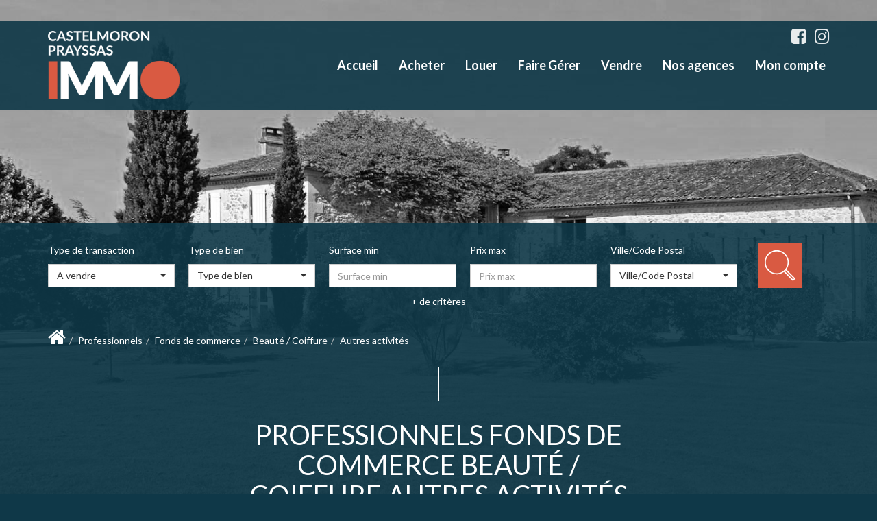

--- FILE ---
content_type: text/html; charset=UTF-8
request_url: https://www.immobilier47.com/type_bien/24-6-70-127/autres-activites.html
body_size: 2329
content:
<!DOCTYPE html>
<html lang="en">
<head>
    <meta charset="utf-8">
    <meta name="viewport" content="width=device-width, initial-scale=1">
    <title></title>
    <style>
        body {
            font-family: "Arial";
        }
    </style>
    <script type="text/javascript">
    window.awsWafCookieDomainList = [];
    window.gokuProps = {
"key":"AQIDAHjcYu/GjX+QlghicBgQ/7bFaQZ+m5FKCMDnO+vTbNg96AE2EeDNzJdtOC2bElAaP6+MAAAAfjB8BgkqhkiG9w0BBwagbzBtAgEAMGgGCSqGSIb3DQEHATAeBglghkgBZQMEAS4wEQQMo4IR8tDQXvMc8hfxAgEQgDtrlWmtXxaGgQ7/1T7T64hOQFi1QvhN7j91boL30Jg9nwZjAgoGcwSCIXHUnuL+CySIa27o5Wd6okbTRQ==",
          "iv":"CgAEXiNFiwAABvYs",
          "context":"nPSsJKUgPk15W/rmWTwuSGfec9tcnbCfVBAbDObdkK3BYq8Ujmyntpz26FflBiQa1w0i+cw3SW8gW/eAGmTiSrrVCvFduXrANFAuSlfZP/sNjx1KYYe449ue7x4iTdbWnHkyIuT1jpX1i9a6YNCEg+3AZfVfW2xb/9zN7qTfUkjl3JX2nucQ6ikMKb86WCPztYeoX2IYON1iq/UjWGGWCM+6MVti1wVqDrL6Xxf/mMpuCCF6AwetOKarqG6SMyf+l2KllEIr1ld9RMN/Owxa/LsMOu0gNBAVAae6mdRghcGVn2fQjLXp2tchtVy18Ub44GCLEnWxRX85edTonyu+nFwOJynB7jhAES2vXWvFggLs4vL6QTAtSkvbUQmKFC5ttXBEQqtm+xs9xHTh5vQzqCNEryQdmSQbgJfdrD1KDNfrvCRZWX/dExHXAnpO50omGn+8RhMOh3Zi0oD2cIxfnLix1bBSi/jBDlEei8b+2vqDtTCwg84uUyEZatAsQd/[base64]/y+hn7vEk0bjU7TigAxvZ2uG3Y/AGpvLUu3kZUJDXaamlG0+sbs53N5Oj4URBPN3x+yzMIRwihcfotxtVGj6alHg=="
};
    </script>
    <script src="https://7813e45193b3.47e58bb0.eu-west-3.token.awswaf.com/7813e45193b3/28fa1170bc90/1cc501575660/challenge.js"></script>
</head>
<body>
    <div id="challenge-container"></div>
    <script type="text/javascript">
        AwsWafIntegration.saveReferrer();
        AwsWafIntegration.checkForceRefresh().then((forceRefresh) => {
            if (forceRefresh) {
                AwsWafIntegration.forceRefreshToken().then(() => {
                    window.location.reload(true);
                });
            } else {
                AwsWafIntegration.getToken().then(() => {
                    window.location.reload(true);
                });
            }
        });
    </script>
    <noscript>
        <h1>JavaScript is disabled</h1>
        In order to continue, we need to verify that you're not a robot.
        This requires JavaScript. Enable JavaScript and then reload the page.
    </noscript>
</body>
</html>

--- FILE ---
content_type: text/css;charset=ISO-8859-1
request_url: https://www.immobilier47.com/templates/template_voltaire/catalog/css/style.css.php?1759767566
body_size: 211
content:

	#header .header-menu .container-menu .menu-logo .logo{
		height: 100px;
	}

	@media (max-width: 991px){
		.page_home #header .header-title, #header .header-title{
			margin-top: 100px;
		}
	}

	:root {
		--color-1: #0F3848;
		--color-1-30: rgba(15,56,72,0.3);
		--color-1-40: rgba(15,56,72,0.4);
		--color-1-70: rgba(15,56,72,0.9);
		--color-2: #D95A42;
		--color-3: #FFFFFF;
		--color-3-70: rgba(255,255,255,0.9);
		--color-3-alt-1: rgb(245,245,245);
		--color-3-alt-2: rgb(205,205,205);
		--font-1: 'Lato', sans-serif;
		--font-2: 'Lato', sans-serif;

		--color-materialize: var(--color-2);
		--color-materialize3: #e17b68;
		--color-materialize4: #edada1;
	}


--- FILE ---
content_type: text/plain
request_url: https://www.google-analytics.com/j/collect?v=1&_v=j102&a=343709246&t=pageview&_s=1&dl=https%3A%2F%2Fwww.immobilier47.com%2Ftype_bien%2F24-6-70-127%2Fautres-activites.html&ul=en-us%40posix&dt=Autres%20activit%C3%A9s%20%7C%20Immobilier47.com&sr=1280x720&vp=1280x720&_u=YADAAEABAAAAACAAI~&jid=547768527&gjid=1489423064&cid=1479093428.1766233534&tid=UA-157459733-1&_gid=1596694392.1766233534&_r=1&_slc=1&gtm=45He5ca1n81MGJ58LDv840193409za200zd840193409&cd1=Deborah&cd2=Ultimate&cd3=249.00&cd4=Voltaire&cd5=Fabrice%20LAMONNIER&gcd=13l3l3l3l1l1&dma=0&tag_exp=103116026~103200004~104527906~104528500~104684208~104684211~105391252~115583767~115616985~115938465~115938468~116184927~116184929~116251938~116251940&z=1441523679
body_size: -570
content:
2,cG-SHPEK7XBF8

--- FILE ---
content_type: text/plain
request_url: https://www.google-analytics.com/j/collect?v=1&_v=j102&a=343709246&t=pageview&_s=1&dl=https%3A%2F%2Fwww.immobilier47.com%2Ftype_bien%2F24-6-70-127%2Fautres-activites.html&ul=en-us%40posix&dt=Autres%20activit%C3%A9s%20%7C%20Immobilier47.com&sr=1280x720&vp=1280x720&_u=YADAAEABAAAAACAAI~&jid=435459716&gjid=669013284&cid=1479093428.1766233534&tid=UA-156246837-1&_gid=1596694392.1766233534&_r=1&_slc=1&gtm=45He5ca1n81MGJ58LDv840193409za200zd840193409&gcd=13l3l3l3l1l1&dma=0&tag_exp=103116026~103200004~104527906~104528500~104684208~104684211~105391252~115583767~115616985~115938465~115938468~116184927~116184929~116251938~116251940&z=426043773
body_size: -836
content:
2,cG-T569GRTRX9